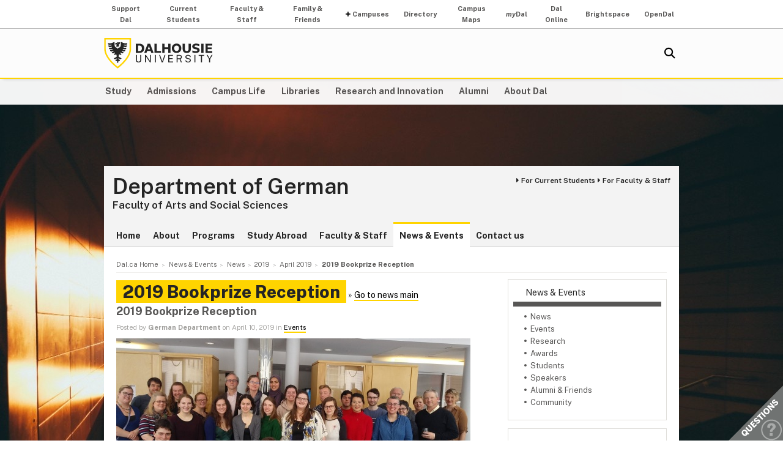

--- FILE ---
content_type: text/html; charset=UTF-8
request_url: https://www.dal.ca/faculty/arts/german/news-events/news/2019/04/10/2019_bookprize_reception.html
body_size: 6031
content:
<!DOCTYPE html>
<html lang="en" >
<head>
    <meta http-equiv="Content-Type" content="text/html; charset=utf-8" />
    <meta name="keywords" content="" />
    <meta name="description" content=""/>
    <meta name="coveoDate" content="2020-03-05T16:21:12Z" /><link rel="icon" sizes="192x192" href="https://cdn.dal.ca/etc/designs/dalhousie/clientlibs/global/default/images/favicon/icon-192x192.png.lt_52d8b16a1d0bc6e6e2f65bda92d6c7fa.res/icon-192x192.png">
<link rel="apple-touch-icon" sizes="180x180" href="https://cdn.dal.ca/etc/designs/dalhousie/clientlibs/global/default/images/favicon/apple-touch-icon-180x180.png.lt_0769fa00e34e46c4d1386dc7853ec114.res/apple-touch-icon-180x180.png">
<link rel="apple-touch-icon" sizes="167x167" href="https://cdn.dal.ca/etc/designs/dalhousie/clientlibs/global/default/images/favicon/apple-touch-icon-167x167.png.lt_96c78712ff221466887c36a6900b4720.res/apple-touch-icon-167x167.png">
<link rel="apple-touch-icon" sizes="152x152" href="https://cdn.dal.ca/etc/designs/dalhousie/clientlibs/global/default/images/favicon/apple-touch-icon-152x152.png.lt_e2fc5ffdbb67d4dafbf41c0162fb0f33.res/apple-touch-icon-152x152.png">
<link rel="apple-touch-icon" sizes="120x120" href="https://cdn.dal.ca/etc/designs/dalhousie/clientlibs/global/default/images/favicon/apple-touch-icon-120x120.png.lt_a2a46a9537b9255c5c750a3ad0350c09.res/apple-touch-icon-120x120.png">
<meta name="msapplication-square310x310logo" content="/etc/designs/dalhousie/clientlibs/global/default/images/favicon/icon-310x310.png">
<meta name="msapplication-wide310x150logo" content="/etc/designs/dalhousie/clientlibs/global/default/images/favicon/icon-310x150.png">
<meta name="msapplication-square150x150logo" content="/etc/designs/dalhousie/clientlibs/global/default/images/favicon/icon-150x150.png">
<meta name="msapplication-square70x70logo" content="/etc/designs/dalhousie/clientlibs/global/default/images/favicon/icon-70x70.png">
<meta property="og:title" content="2019 Bookprize Reception" />
<meta property="og:type" content="school" />
<meta property="og:url" content="https://www.dal.ca/faculty/arts/german/news-events/news/2019/04/10/2019_bookprize_reception.html" />
<meta property="og:image" content="https://cdn.dal.ca/_jcr_content/og_image.adaptive.full.high.jpg/1655131802257.jpg" />
<meta property="og:image:alt" content="Dal horizontal logo" />
<meta property="og:site_name" content="Dalhousie University" />
<meta property="og:description" content="" />
<meta name="twitter:card" content="summary" />
<meta name="twitter:description" content="" />
<meta name="twitter:site" content="@dalhousieu" />
<meta name="twitter:creator" content="@dalhousieu" />
<title>2019 Bookprize Reception - Department of German - Dalhousie University</title>
    
    <link rel="stylesheet" href="https://cdn.dal.ca/etc.clientlibs/clientlibs/granite/jquery-ui.lt_39f0d37a60fbd501f32c59f84fd34f75.min.css" type="text/css">
<link rel="stylesheet" href="https://cdn.dal.ca/etc/designs/dalhousie/clientlibs/global/jquery-ui.lt_d15c3c2fe8bb0b57e2fd329b0ba8ab7c.min.css" type="text/css">
<link rel="stylesheet" href="https://cdn.dal.ca/etc/designs/dalhousie/clientlibs/global/selectNav.lt_5135b360db8e63ccf56b2a5b98325d90.min.css" type="text/css">
<link rel="stylesheet" href="https://cdn.dal.ca/etc.clientlibs/dalhousie/clientlibs/clientlib-site.lt_68910fe1d4dca7bbbf0fe76938f1d1ae.min.css" type="text/css">
<link rel="stylesheet" href="https://cdn.dal.ca/etc/designs/dalhousie/clientlibs/global/default.lt_6faca3b689a3a4d90a2efee217b69b91.min.css" type="text/css">
<link rel="stylesheet" href="https://cdn.dal.ca/etc/designs/dalhousie/clientlibs/global/themes/default-theme.lt_d2a466252c6d5b7b09cad65e9e909f9f.min.css" type="text/css">
<link rel="stylesheet" href="https://cdn.dal.ca/etc/designs/dalhousie/clientlibs/global/themes/programs-theme.lt_983eb1cebc5d144bc3cc7455cefba751.min.css" type="text/css">
<link rel="stylesheet" href="https://cdn.dal.ca/etc/designs/dalhousie/clientlibs/global/themes/faculty.lt_d41d8cd98f00b204e9800998ecf8427e.min.css" type="text/css">
<script src="https://cdn.dal.ca/etc.clientlibs/clientlibs/granite/jquery.lt_1fc733054ddb2e2fcd4a0f763671047b.min.js"></script>
<script src="https://cdn.dal.ca/etc.clientlibs/clientlibs/granite/jquery-ui.lt_99d8b552b0168e049b4d8a2d5568e57e.min.js"></script>
<script src="https://cdn.dal.ca/etc/designs/dalhousie/clientlibs/global/jquery.uniform.lt_7dc7bb06854120382202ad7d19325443.min.js"></script>
<script src="https://cdn.dal.ca/etc/designs/dalhousie/clientlibs/global/selectNav.lt_84c84a606a4e81f8b597406bf7043c5d.min.js"></script>
<script src="https://cdn.dal.ca/etc.clientlibs/dalhousie/clientlibs/clientlib-site.lt_73f8cf55063677ad1c4b77e9c6189710.min.js"></script>
<script src="https://cdn.dal.ca/etc/designs/dalhousie/clientlibs/global/default.lt_33c8bc4d947f6853ba88f2f8f9a7f498.min.js"></script>
<meta name="viewport" content="width=device-width, initial-scale=1.0"/><link rel="preconnect" href="https://fonts.gstatic.com" crossorigin>
<link rel="preload" as="style" href="https://fonts.googleapis.com/css2?family=Public+Sans:ital,wght@0,100;0,200;0,300;0,400;0,500;0,600;0,700;0,800;0,900;1,100;1,200;1,300;1,400;1,500;1,600;1,700;1,800;1,900&display=swap">
<link rel="stylesheet" href="https://fonts.googleapis.com/css2?family=Public+Sans:ital,wght@0,100;0,200;0,300;0,400;0,500;0,600;0,700;0,800;0,900;1,100;1,200;1,300;1,400;1,500;1,600;1,700;1,800;1,900&display=swap">
<link rel="preload" as="style" href="https://cdnjs.cloudflare.com/ajax/libs/font-awesome/5.15.4/css/all.min.css">
<link rel="stylesheet" href="https://cdnjs.cloudflare.com/ajax/libs/font-awesome/5.15.4/css/all.min.css">
<!--  Analytics -->
<script type="text/javascript">
    dataLayer = [{
        'Full Page Path': window.location.host + window.location.pathname,
        'Site' : 'www.dal.ca/faculty/arts/german.html'
    }];

    (function(w,d,s,l,i){
        w[l]=w[l]||[];w[l].push({
            'gtm.start': new Date().getTime(),event:'gtm.js'
        });
        var f=d.getElementsByTagName(s)[0],
            j=d.createElement(s),
            dl=l!='dataLayer'?'&l='+l:'';

        j.async=true;j.src='https://www.googletagmanager.com/gtm.js?id='+i+dl;f.parentNode.insertBefore(j,f);
    })(window,document,'script','dataLayer','GTM-MXNRGKP');

    
            dataLayer.push({
                'event': 'AdditionalTracker',
                'trackerID': 'UA\u002D3731272\u002D1'
            });
        </script>

</head><body><div class="tool-navigation-menu iparsys parsys"><div class="section"><div class="new"></div>
</div><div class="iparys_inherited"><div class="tool-navigation-menu iparsys parsys"><div class="aaPlainText parbase section"><div id="AppArmorAlertID_15"></div><script type="text/javascript" src="https://dal.apparmor.com/Notifications/Feeds/Javascript/?AlertID=15" async></script></div>
<div class="toolsNavigationHeader section"><link rel="stylesheet" href="https://cdn.dal.ca/etc.clientlibs/dalhousie/dal/components/content/toolsNavigationHeader/toolsNavigationHeader.lt_eef32f46f7e250ab2d22a8001ce2384e.min.css" type="text/css" property="stylesheet">
<script src="https://cdn.dal.ca/etc.clientlibs/dalhousie/dal/components/content/toolsNavigationHeader/toolsNavigationHeader.lt_1c0a22b9445571ff7dc9f81e09c8d86f.min.js"></script>
<div class="blk-menu">
            <div class="ctn-boundary">
                <ul class="navbar navbar-desktop">
                    <li class="">
                            <a href="https://alumniapps2.dal.ca/giving/index">Support Dal</a>
                            </li>
                    <li class="">
                            <a href="https://www.dal.ca/information-current-students.html">Current Students</a>
                            </li>
                    <li class="">
                            <a href="https://www.dal.ca/information-faculty-staff.html">Faculty & Staff</a>
                            </li>
                    <li class="">
                            <a href="https://www.dal.ca/parents-and-families.html">Family & Friends</a>
                            </li>
                    <li class="navbar_submenu">
                            <a href="#">Campuses</a>
                            <ul>
                                    <li><a href="https://www.dal.ca/about/campus-locations/truro-bible-hill.html">Agricultural Campus (Truro)</a></li>
                                    <li><a href="https://www.dal.ca/about/campus-locations/halifax.html">Halifax Campuses</a></li>
                                    </ul>
                            </li>
                    <li class="">
                            <a href="https://directory.dal.ca/">Directory</a>
                            </li>
                    <li class="">
                            <a href="https://campusmap.dal.ca/">Campus Maps</a>
                            </li>
                    <li class="">
                            <a href="https://my.dal.ca"><i>my</i>Dal</a>
                            </li>
                    <li class="">
                            <a href="https://dalonline.dal.ca">Dal Online</a>
                            </li>
                    <li class="">
                            <a href="https://www.dal.ca/brightspace">Brightspace</a>
                            </li>
                    <li class="">
                            <a href="https://registeratcontinuingeducation.dal.ca/">OpenDal</a>
                            </li>
                    </ul>
            </div>
        </div>

        <div class="blk-menu mobile">
            <div class="ctn-boundary">
                <ul class="navbar navbar-mobile">
                    <li><a href="https://my.dal.ca"><i>my</i>Dal</a></li>
                    <li><a href="https://directory.dal.ca/">Directory</a></li>
                    <li><a href="https://campusmap.dal.ca/">Maps</a></li>
                    <ul class="navbar-mobile-dropdown">
                        <li><a href="https://registeratcontinuingeducation.dal.ca/">OpenDal</a></li>
                        <li><a href="https://www.dal.ca/brightspace">Brightspace</a></li>
                        <li><a href="https://dalonline.dal.ca">Dal Online</a></li>
                        <li><a href="https://www.dal.ca/information-current-students.html">Students</a></li>
                        <li><a href="https://www.dal.ca/information-faculty-staff.html">Faculty & Staff</a></li>
                        <li><a href="https://www.dal.ca/parents-and-families.html">Family & Friends</a></li>
                        <li><a href="https://alumniapps2.dal.ca/giving/index">Support Dal</a></li>
                        </ul>
                </ul>
                <div class="selector">
                    <span>&nbsp;</span>
                    <select class="mobile-more nofancy">
                        <option value="#" class="empty_menu_item">&nbsp;</option>
                        <option value="https://registeratcontinuingeducation.dal.ca/">OpenDal</option>
                        <option value="https://www.dal.ca/brightspace">Brightspace</option>
                        <option value="https://dalonline.dal.ca">Dal Online</option>
                        <option value="https://www.dal.ca/information-current-students.html">Students</option>
                        <option value="https://www.dal.ca/information-faculty-staff.html">Faculty & Staff</option>
                        <option value="https://www.dal.ca/parents-and-families.html">Family & Friends</option>
                        <option value="https://alumniapps2.dal.ca/giving/index">Support Dal</option>
                        </select>
                </div>

            </div>
        </div>

        <div class="clearfloat"></div>
    </div>
</div>
</div></div>
<div class="header">
    <div class="ctn-boundary">
        <div class="mainLogo"><h2>
  <a href="https://www.dal.ca/" title="Back to Dalhousie University Home Page">Dalhousie University</a>
</h2>
</div>
<div class="siteSearch search"><div class="cmp-search" id="site_search" data-display-name="Dal.ca" data-gcse-code="62f8c37085b9245b8">
</div>
</div>
<div class="mobileMainNav">
    <div class="selector">
        <span>&nbsp;</span>
        <select class="mobile_dal_menu nofancy" id="mobile_dal_menu">
            <option value="#" class="empty_menu_item">&nbsp;</option>
            <option value="https://www.dal.ca/study.html" >Study</option>
            <option value="https://www.dal.ca/admissions.html" >Admissions</option>
            <option value="https://www.dal.ca/campus_life.html" >Campus Life</option>
            <option value="https://www.dal.ca/libraries.html" >Libraries</option>
            <option value="https://www.dal.ca/research-and-innovation.html" >Research and Innovation</option>
            <option value="https://www.dal.ca/alumni.html" >Alumni</option>
            <option value="https://www.dal.ca/about.html" >About Dal</option>
            </select>
    </div>
</div></div> <!-- end-of ctn-boundary -->
</div><!-- Header -->

<div class="mainnav">
    <div class="mn-wrapper">
        <nav class="ctn-boundary" aria-label="Main Navigation">
            <a href="https://www.dal.ca/study.html">Study</a>
            <a href="https://www.dal.ca/admissions.html">Admissions</a>
            <a href="https://www.dal.ca/campus_life.html">Campus Life</a>
            <a href="https://www.dal.ca/libraries.html">Libraries</a>
            <a href="https://www.dal.ca/research-and-innovation.html">Research and Innovation</a>
            <a href="https://www.dal.ca/alumni.html">Alumni</a>
            <a href="https://www.dal.ca/about.html">About Dal</a>
            </nav>
    </div>
</div><!-- Main Navigation -->
<div id="wrapper">
    <div class="banner">
    <div class="background-adaptive-image backgroundAdaptiveImage"><link rel="stylesheet" href="https://cdn.dal.ca/etc.clientlibs/dalhousie/dal/components/content/backgroundAdaptiveImage/clientlibs.lt_46bd1424ade08286c64f45ae06759fc3.min.css" type="text/css" property="stylesheet">
<script src="https://cdn.dal.ca/etc/designs/dalhousie/clientlibs/global/adaptiveImages.lt_255c26b17911c49aa9cebe541dfa21b7.min.js"></script>
<picture title='' class="" >
                <!--[if IE 9]><video style="display: none;"><![endif]-->
                <!--[if lte IE 8]><source srcset="https://cdn.dal.ca/faculty/arts/german/_jcr_content/bgBanner.adaptive.full.high.jpg/1564666063013.jpg" media="(min-width : 0px)" /><![endif]-->
                <source srcset="https://cdn.dal.ca/faculty/arts/german/_jcr_content/bgBanner.adaptive.full.high.jpg/1564666063013.jpg" media="(min-width : 641px)" /><!--[if IE 9]></video><![endif]-->
                <img srcset='https://cdn.dal.ca/faculty/arts/german/_jcr_content/bgBanner.adaptive.full.high.jpg/1564666063013.jpg' alt='' title='' class=""/>
            </picture>

            </div>
</div><!-- Banner -->
<div class="content" id="skipContent">
    <div class="ctn-boundary">
        <div class="ctn-wrapper">
            <div class="subsite-header">
                <div class="subsiteHeader"><div class="subsiteHeader-content">
    <h2 class="subsiteHeader-title">
        <a href="https://www.dal.ca/faculty/arts/german.html" title="Back to Department of German">Department of German</a>
    </h2>

    <span class="subsiteHeader-parentLink">
            <a href="https://www.dal.ca/faculty/arts.html">Faculty of Arts and Social Sciences</a>
        </span>
    <div class="subsiteHeader-links" id="facultyForBox">
            <ul>
                <li><a href="https://www.dal.ca/faculty/arts/current-students.html" class="">For Current Students</a></li>
                <li><a href="https://www.dal.ca/faculty/arts/faculty-and-staff.html" class="">For Faculty &amp; Staff</a></li>
                </ul>
        </div>
    </div>
</div>
<div class="subsite-mainnav">
                    <ul>
    <li class="">
            <a href="https://www.dal.ca/faculty/arts/german.html">Home</a>
        </li>
    <li class="">
            <a href="https://www.dal.ca/faculty/arts/german/about.html">About</a>
        </li>
    <li class="">
            <a href="https://www.dal.ca/faculty/arts/german/programs.html">Programs</a>
        </li>
    <li class="">
            <a href="https://www.dal.ca/faculty/arts/german/study-abroad.html">Study Abroad</a>
        </li>
    <li class="">
            <a href="https://www.dal.ca/faculty/arts/german/faculty-staff.html">Faculty &amp; Staff</a>
        </li>
    <li class="active ">
            <a href="https://www.dal.ca/faculty/arts/german/news-events.html">News &amp; Events</a>
        </li>
    <li class="">
            <a href="https://www.dal.ca/faculty/arts/german/contact-us.html">Contact us</a>
        </li>
    </ul>

</div>
            </div>

            <div class="subsite-content">
               <div class="breadcrumb"><nav aria-label="Breadcrumb">
        <ol itemscope itemtype="http://schema.org/BreadcrumbList">
            <li class="breadcrumb_pre_nav" itemprop="itemListElement" itemscope itemtype="http://schema.org/ListItem">
                            <a href="https://www.dal.ca/" itemprop="item"><span itemprop="name">Dal.ca Home</span></a>
                            <meta itemprop="position" content="1">
                        </li>
                    <li class="breadcrumb_nav_home_mobile" >
                            <a href="https://www.dal.ca/faculty/arts/german.html">Home</a>
                        </li>
                        <li class="breacrumb_nav_home_hidden" itemprop="itemListElement" itemscope itemtype="http://schema.org/ListItem">
                            <a href="https://www.dal.ca/faculty/arts/german.html" itemprop="item"><span itemprop="name">Department of German</span></a>
                            <meta itemprop="position" content="2">
                        </li>
                    <li itemprop="itemListElement" itemscope itemtype="http://schema.org/ListItem">
                            <a href="https://www.dal.ca/faculty/arts/german/news-events.html" itemprop="item"><span itemprop="name">News &amp; Events</span></a>
                            <meta itemprop="position" content="3">
                        </li>
                    <li itemprop="itemListElement" itemscope itemtype="http://schema.org/ListItem">
                            <a href="https://www.dal.ca/faculty/arts/german/news-events/news.html" itemprop="item"><span itemprop="name">News</span></a>
                            <meta itemprop="position" content="4">
                        </li>
                    <li itemprop="itemListElement" itemscope itemtype="http://schema.org/ListItem">
                            <a href="https://www.dal.ca/faculty/arts/german/news-events/news/2019.html" itemprop="item"><span itemprop="name">2019</span></a>
                            <meta itemprop="position" content="5">
                        </li>
                    <li itemprop="itemListElement" itemscope itemtype="http://schema.org/ListItem">
                            <a href="https://www.dal.ca/faculty/arts/german/news-events/news/2019/04.html" itemprop="item"><span itemprop="name">April 2019</span></a>
                            <meta itemprop="position" content="6">
                        </li>
                    <li class="breadcrumb_current_page" aria-current="page" itemprop="itemListElement" itemscope itemtype="http://schema.org/ListItem">
                <span itemprop="name">2019 Bookprize Reception</span>
                <meta itemprop="position" content="7">
            </li>
        </ol>
    </nav>
</div><div class="rightBar containerRightBar"><div class="sidebar">
    <div class="rightPar parsys"><div class="newsMenu section"><link rel="stylesheet" href="https://cdn.dal.ca/etc.clientlibs/dalhousie/nlc/components/content/navigationRight/clientlibs.lt_2631335bf8506868e53263d05e4bcb8d.min.css" type="text/css" property="stylesheet">
<script src="https://cdn.dal.ca/etc.clientlibs/dalhousie/nlc/components/content/navigationRight/clientlibs.lt_c12117bd6c019d3b00625d1b221d8f0d.min.js"></script>
<div class="sidenav">
	    <ul id="side-navigation-menu" class="block-nav"> 
	        <li><a href="/faculty/arts/german/news-events.html">News &amp; Events</a></li>
	        <li class="open">
				<a href="/faculty/arts/german/news-events/news.html"> </a>
	            <ul>
	                <li><a href="https://www.dal.ca/faculty/arts/german/news-events/news.category.html/category/academic_news%3ANews.html">News</a></li>
	                <li><a href="https://www.dal.ca/faculty/arts/german/news-events/news.category.html/category/academic_news%3AEvents.html">Events</a></li>
	                <li><a href="https://www.dal.ca/faculty/arts/german/news-events/news.category.html/category/academic_news%3AResearch.html">Research</a></li>
	                <li><a href="https://www.dal.ca/faculty/arts/german/news-events/news.category.html/category/academic_news%3AAwards.html">Awards</a></li>
	                <li><a href="https://www.dal.ca/faculty/arts/german/news-events/news.category.html/category/academic_news%3AStudents.html">Students</a></li>
	                <li><a href="https://www.dal.ca/faculty/arts/german/news-events/news.category.html/category/academic_news%3ASpeakers.html">Speakers</a></li>
	                <li><a href="https://www.dal.ca/faculty/arts/german/news-events/news.category.html/category/academic_news%3AAlumni+and+Friends.html">Alumni &amp; Friends</a></li>
	                <li><a href="https://www.dal.ca/faculty/arts/german/news-events/news.category.html/category/academic_news%3Acommunity.html">Community</a></li>
	                </ul>
			</li>
	        </ul>
	</div>
</div>
<div class="newsArchiveList section"><div class="sb-box">
    <h3>News Archive</h3>
    <div class="sb-highlight-box">
        <ul>
            <li><a href="/faculty/arts/german/news-events/news/2025/11.html">November 2025</a></li>
            <li><a href="/faculty/arts/german/news-events/news/2025/09.html">September 2025</a></li>
            <li><a href="/faculty/arts/german/news-events/news/2025/08.html">August 2025</a></li>
            <li><a href="/faculty/arts/german/news-events/news/2025/07.html">July 2025</a></li>
            <li><a href="/faculty/arts/german/news-events/news/2025/05.html">May 2025</a></li>
            <li><a href="/faculty/arts/german/news-events/news/2025/04.html">April 2025</a></li>
            <li><a href="/faculty/arts/german/news-events/news/2025/02.html">February 2025</a></li>
            </ul>
    </div>
    <div style="font-size: .9em; text-align: right; padding-top: 8px;">
            &raquo; <a href="/faculty/arts/german/news-events/news/2025.html">More Archives</a>
        </div>
    </div></div>
</div>
</div></div>
<div class="maincontent">
    <div class="contentPar parsys"><div class="newsArticle section"><h1 class="pageTitle">2019 Bookprize Reception</h1>
&raquo;
<a href="/faculty/arts/german/news-events/news.html">Go to news main</a>

<link rel="stylesheet" href="https://cdn.dal.ca/etc/designs/dalhousie/clientlibs/content/news.lt_a6f004aaea931f10ef6a3593d9c564b5.min.css" type="text/css" property="stylesheet">
<h2>2019 Bookprize Reception</h2>
<div class="by">
    Posted by <strong>German Department</strong> on
    April 10, 2019
        in
        <a href="https://www.dal.ca/faculty/arts/german/news-events/news.category.html/category/academic_news%3AEvents.html">Events</a></div>

<picture title='Celebrating our star students&#039; achievements' class="news-image" >
                <!--[if IE 9]><video style="display: none;"><![endif]-->
                <!--[if lte IE 8]><source srcset="https://cdn.dal.ca/faculty/arts/german/news-events/news/2019/04/10/2019_bookprize_reception/_jcr_content/contentPar/newsArticle/image.adaptive.579.high.jpg/1583425272058.jpg" media="(min-width : 0px)" /><![endif]-->
                <source srcset="https://cdn.dal.ca/faculty/arts/german/news-events/news/2019/04/10/2019_bookprize_reception/_jcr_content/contentPar/newsArticle/image.adaptive.320.high.jpg/1583425272058.jpg" media="(max-width: 340px)" /><source srcset="https://cdn.dal.ca/faculty/arts/german/news-events/news/2019/04/10/2019_bookprize_reception/_jcr_content/contentPar/newsArticle/image.adaptive.480.high.jpg/1583425272058.jpg" media="(min-width : 341px) and (max-width: 499px)" /><source srcset="https://cdn.dal.ca/faculty/arts/german/news-events/news/2019/04/10/2019_bookprize_reception/_jcr_content/contentPar/newsArticle/image.adaptive.579.high.jpg/1583425272058.jpg" media="(min-width : 500px) and (max-width: 640px)" /><source srcset="https://cdn.dal.ca/faculty/arts/german/news-events/news/2019/04/10/2019_bookprize_reception/_jcr_content/contentPar/newsArticle/image.adaptive.320.high.jpg/1583425272058.jpg" media="(min-width : 641px) and (max-width: 659px)" /><source srcset="https://cdn.dal.ca/faculty/arts/german/news-events/news/2019/04/10/2019_bookprize_reception/_jcr_content/contentPar/newsArticle/image.adaptive.480.high.jpg/1583425272058.jpg" media="(min-width : 660px) and (max-width: 819px)" /><source srcset="https://cdn.dal.ca/faculty/arts/german/news-events/news/2019/04/10/2019_bookprize_reception/_jcr_content/contentPar/newsArticle/image.adaptive.579.high.jpg/1583425272058.jpg" media="(min-width : 820px)" /><!--[if IE 9]></video><![endif]-->
                <img srcset='https://cdn.dal.ca/faculty/arts/german/news-events/news/2019/04/10/2019_bookprize_reception/_jcr_content/contentPar/newsArticle/image.adaptive.579.high.jpg/1583425272058.jpg' alt='Celebrating our star students&#039; achievements' title='Celebrating our star students&#039; achievements' class="news-image"/>
            </picture>

            <div class="image-caption">Celebrating our star students&#039; achievements</div>
</div>
<div class="text parbase section"><link rel="stylesheet" href="https://cdn.dal.ca/etc.clientlibs/wcm/foundation/clientlibs/accessibility.lt_7f64d7918e126c44b6d7cafa10b85ef1.min.css" type="text/css" property="stylesheet">
<p>On Wednesday, April 10th, alumni, faculty, staff, and friends of the German Studies Department gathered at the Fireside Lounge for their annual Book Prize Reception!<br />
<br />
This year's Marjorie Mader Memorial Awards were presented to<b> Victoria Michels </b>and<b> Ripple Poplar.</b><br />
<br />
The Swiss Embassy Book Prize Award was presented to<b> Greg Finbow.<br />
</b><br />
The German Embassy Book Prize Award was presented to<b> Luke Norton.</b></p>
<p>The Austrian Embassy Book Prize Award was presented to <b>Thomas Carberry.</b><br />
<br />
Our first-year class book prize winners were:<br />
<br />
<b>Katie Lawrence<br />
Chris Oliver<br />
Alaa Darwidh<br />
Nicole Regalado<br />
Shay Heans<br />
Berna Macin<br />
Jennifer Johnson<br />
Olivier Blais</b></p>
<p>Our second-year class book prize winners were:</p>
<p><b>Kyle Jordan<br />
Nik Isaac-Pictou<br />
Poppy Jackson</b><br />
<br />
Congratulations to all of our award recipients!</p>
</div>
<div class="newsTopNewsItems section"><div class="h4-placeholder">
            <h4>Recent News</h4>
            <ul>
                        <li><a href="https://www.dal.ca/faculty/arts/german/news-events/news/2025/11/24/dezemberfest__presented_by_the_dal_kings_german_society.html">DEZEMBERFEST‑ Presented by THE DAL/KINGS GERMAN SOCIETY</a>
                        <li><a href="https://www.dal.ca/faculty/arts/german/news-events/news/2025/09/28/the_daad___german_academic_exchange_service.html">The DAAD – German Academic Exchange Service</a>
                        <li><a href="https://www.dal.ca/faculty/arts/german/news-events/news/2025/08/14/germ_2011_german_folk___fairy_tales_new_cross_listed_with_gender___women_s_studies_gwst_2211.html">GERM 2011 German Folk & Fairy Tales NEW cross‑listed with Gender & Women’s Studies GWST 2211</a>
                        <li><a href="https://www.dal.ca/faculty/arts/german/news-events/news/2025/07/24/meet_the_2025_2026_daad_young_ambassador_.html">Meet the 2025‑2026 DAAD Young Ambassador!</a>
                        <li><a href="https://www.dal.ca/faculty/arts/german/news-events/news/2025/07/01/teach_english_in_germany_.html">Teach English in Germany!</a>
                        <li><a href="https://www.dal.ca/faculty/arts/german/news-events/news/2025/04/04/feier_zum_semesterende.html">Feier zum Semesterende</a>
                        <li><a href="https://www.dal.ca/faculty/arts/german/news-events/news/2025/02/14/registration_for_grimm_lecture_now_open.html">Registration for Grimm Lecture now open</a>
                        <li><a href="https://www.dal.ca/faculty/arts/german/news-events/news/2024/11/19/german_study_abroad_info_session.html">German Study‑Abroad Info‑Session</a>
                        </ul>
                <a href="https://www.dal.ca/faculty/arts/german/news-events/news.html">View past news items</a>
	        </div>
    </div>
</div>
</div><!-- Main Content --></div><!-- Subsite Content -->
        </div><!-- Wrapper -->
    </div><!-- Boundary -->
</div><!-- Content --> </div> <!-- end-of wrapper -->
<div class="footerComp footer"><link rel="stylesheet" href="https://cdn.dal.ca/etc.clientlibs/dalhousie/nlc/components/content/containerTwoColumn/containerTwoColumn.lt_9fd0a600fa39094b6454080eef4e9114.min.css" type="text/css" property="stylesheet">
<link rel="stylesheet" href="https://cdn.dal.ca/etc.clientlibs/dalhousie/foundation/components/content/footer/footerClientLib.lt_478d088086840a1bc1d76de662a1ef10.min.css" type="text/css" property="stylesheet">
<div id="main_footer">
    <div class="ctn-boundary">
    	<div class="cols2">
            <div class="col-first">
                <div class="col-content">
                    <p>&nbsp;</p>
<p>&nbsp;</p>
<p><b>Dalhousie University Faculty of Arts and Social Sciences </b><br>
Marion McCain Arts and Social Sciences Building<br>
Halifax, Nova Scotia, Canada&nbsp; B3H 4R2<br>
1.902.494.1440</p>
<p>&nbsp;</p>
<p>&nbsp;</p>
</div>
            </div>
            <div class="col-last">
                <div class="col-content">
                    <p>&nbsp;</p>
<ul>
<li><a href="/faculty/arts/about/contact.html">Contact FASS</a></li>
<li><a href="/faculty/arts/current-students.html">For Current Students</a></li>
<li><a href="/faculty/arts/faculty-and-staff.html">For Faculty &amp; Staff</a></li>
</ul>
<ul>
<li><a href="http://directory.dal.ca">Campus Directory</a></li>
<li><a href="https://www.dal.ca/campus_life/career-and-leadership.html">Student Career Services</a></li>
<li><a href="https://www.dal.ca/dept/hr/careers_dalhousie.html">Employment with Dalhousie</a></li>
</ul>
<ul>
<li><a href="/privacy_statement.html">Privacy Statement</a></li>
<li><a href="/terms_of_use.html">Terms of Use</a></li>
<li><a href="http://media.dal.ca">Media Centre</a></li>
</ul>
</div>
            </div>
        </div>
    </div>
</div>

<div id="responsive_footer">
    <div class="ctn-boundary">
        <ul>
<li><a href="/faculty/arts/about/contact.html">Contact FASS</a></li>
<li><a href="/faculty/arts/current-students.html">For Current Students</a></li>
<li><a href="/faculty/arts/faculty-and-staff.html">For Faculty &amp; Staff</a></li>
</ul>
<p><b>Dalhousie University Faculty of Arts and Social Sciences </b><br>
Marion McCain Arts and Social Sciences Building<br>
Halifax, Nova Scotia, Canada&nbsp; B3H 4R2<br>
1.902.494.1440</p>
</div>
</div>

<!-- Footer -->

<link rel="stylesheet" href="https://cdn.dal.ca/etc/designs/dalhousie/clientlibs/global/feedback.lt_0da98b229a26e86d440689f37bf4b53d.min.css" type="text/css" property="stylesheet">
<div class="feedback_container">
    <div id="kampyle_button">
        <div id="kampyle_container">
            <a href="//www.dal.ca/contact_us.html" id="kampylink" title="Contact us">
                <span id="kampyle_span">
                    &nbsp;
                </span>
            </a>
        </div>
    </div>
    <div id="kampyle_button_responsive">
        <a href="//www.dal.ca/contact_us.html" id="kampylelink_responsive" title="Contact us"></a>
    </div>
</div>
</div>
<noscript>
    <div style="display: inline;">
        <img height="1" width="1" style="border-style: none;" alt="" src="//googleads.g.doubleclick.net/pagead/viewthroughconversion/1027188514/?value=0&amp;label=Ceo_CMqN_wUQos7m6QM&amp;guid=ON&amp;script=0"/>
    </div>
</noscript>
</body>
</html>

--- FILE ---
content_type: image/svg+xml
request_url: https://cdn.dal.ca/etc/designs/dalhousie/clientlibs/global/default/images/logos/dalhousie-logo-black.svg.lt_7912ef542481ca4041b7b4baf64d9179.res/dalhousie-logo-black.svg
body_size: 2414
content:
<?xml version="1.0" encoding="utf-8"?>
<svg version="1.1" id="Layer_1" xmlns="http://www.w3.org/2000/svg" xmlns:xlink="http://www.w3.org/1999/xlink" x="0px" y="0px" viewBox="0 0 500 140" style="enable-background:new 0 0 500 140;" xml:space="preserve">
<g>
<path style="fill:#242424;" d="M145.7,28.5l-1-2.1h17.2c13.2,0,22.2,7.1,22.2,20.9c0,13.7-9,21-22.2,21h-16.2V28.5z M156.1,34.9v25h5.9c7.1,0,11.6-4.1,11.6-12.6s-4.5-12.4-11.6-12.4H156.1z"/>
<path style="fill:#242424;" d="M213.3,59.8h-15.8l-2.9,8.6h-10.6l15.3-40.4l-0.7-1.5h12.6L227,68.3h-10.7L213.3,59.8z M210.6,51.8l-5.1-14.9l-5.2,14.9H210.6z"/>
<path style="fill:#242424;" d="M231.2,28.5l-1-2.1h11.4v33.4h19.6v8.4h-30V28.5z"/>
<path style="fill:#242424;" d="M266.6,28.5l-1-2.1H277V43h17V28.5l-1-2.1h11.4v41.9H294V51.4h-17v16.9h-10.3V28.5z"/>
<path style="fill:#242424;" d="M332.2,25.8c11.9,0,21.7,8.3,21.7,21.5c0,13.2-9.8,21.6-21.7,21.6c-11.8,0-21.7-8.4-21.7-21.6C310.5,34.1,320.3,25.8,332.2,25.8z M332.2,60.1c6.8,0,11.1-5.5,11.1-12.7c0-7.3-4.3-12.7-11.1-12.7S321,40.1,321,47.3C321,54.6,325.4,60.1,332.2,60.1z"/>
<path style="fill:#242424;" d="M387.2,28.5l-1.1-2.1h11.4V51c0,11.5-7.3,18-18.8,18S360,62.5,360,51V28.5l-1.1-2.1h11.4v24.8c0,5.5,3.1,8.9,8.4,8.9s8.5-3.4,8.5-8.9V28.5z"/>
<path style="fill:#242424;" d="M404.5,57.4c5.3,2.1,11.1,3.2,15.4,3.2c4.4,0,7.2-1.5,7.2-4.2c0-2.8-3.2-4-8.4-4.9c-8.3-1.3-14.8-4.7-14.8-12.6c0-8.5,7.9-13,17.7-13c5.1,0,9.7,0.8,14.5,2.4v9c-5.2-1.9-10.2-3-14.4-3c-4.3,0-7.3,1.5-7.3,4.2c0,2.8,3.2,3.9,8.5,4.7c8.3,1.3,14.7,4.8,14.7,12.7c0,8.5-7.4,13-17.4,13c-5.5,0-10.9-1-15.7-2.6V57.4z"/>
<path style="fill:#242424;" d="M445.1,28.6l-1.1-2.1h11.4v41.9h-10.3V28.6z"/>
<path style="fill:#242424;" d="M464.4,28.6l-1.1-2.1h32.4v8.4h-21v8.4h17.9v8h-17.9v8.6h21v8.4h-31.3V28.6z"/>
<path style="fill:#242424;" d="M170.5,100c0,2.6-0.4,4.8-1.3,6.6c-0.9,1.8-2.2,3.2-4,4.1c-1.8,0.9-4.2,1.4-7.1,1.4c-2.9,0-5.3-0.5-7.1-1.4c-1.8-1-3.1-2.4-4-4.3c-0.8-1.9-1.2-4.2-1.2-6.9V77.9h4.5v22.3c0,2.7,0.7,4.8,2,6.1c1.4,1.4,3.3,2,5.8,2c1.7,0,3.1-0.3,4.3-0.9c1.2-0.6,2.1-1.5,2.7-2.7c0.6-1.2,0.9-2.7,0.9-4.6V77.9h4.3V100z"/>
<path style="fill:#242424;" d="M209.8,77.9h4.3v33.8h-3.9L192.1,85v26.6h-4.3V77.9h4.1l17.8,26.3V77.9z"/>
<path style="fill:#242424;" d="M233.2,77.9h4.3v33.8h-4.3V77.9z"/>
<path style="fill:#242424;" d="M281.3,77.9l-12,33.8h-5.2l-11.8-33.8h4.3l10.1,28.9L277,77.9H281.3z"/>
<path style="fill:#242424;" d="M294.2,111.7V77.9h21.3l0,3.8h-16.9v11h15.3v3.8h-15.3v11.3l17.4,0v3.9H294.2z"/>
<path style="fill:#242424;" d="M356.6,111.7H352l-6.2-14.6h-9.1v14.6h-4.3V77.9h13.1c2.4,0,4.5,0.4,6.1,1.1c1.6,0.7,2.9,1.8,3.7,3.2c0.8,1.4,1.2,3,1.2,4.9c0,1.8-0.3,3.4-1,4.6c-0.6,1.2-1.5,2.2-2.5,2.9c-1,0.7-2,1.3-3.1,1.7L356.6,111.7z M344.1,93.5c2.5,0,4.5-0.5,5.9-1.6c1.4-1,2.1-2.6,2.1-4.6c0-2-0.6-3.5-1.9-4.5c-1.2-1-2.9-1.5-5.1-1.5h-8.4v12.1H344.1z"/>
<path style="fill:#242424;" d="M384.7,112.1c-1.6,0-3.1-0.2-4.6-0.6c-1.5-0.4-2.9-1-4.1-1.8c-1.2-0.8-2.2-1.8-3-3c-0.8-1.2-1.3-2.5-1.5-4.1h4.5c0.3,1.3,0.8,2.4,1.7,3.2c0.8,0.9,1.9,1.5,3.1,2c1.2,0.4,2.5,0.7,3.9,0.7c1.6,0,3-0.2,4.3-0.7c1.3-0.4,2.2-1.1,3-1.9c0.7-0.8,1.1-1.8,1.1-3c0-1-0.2-1.9-0.7-2.6c-0.5-0.7-1.1-1.4-2-1.9c-0.9-0.5-1.9-0.9-3.2-1.2l-6.6-1.5c-2.5-0.5-4.4-1.5-5.9-2.9c-1.4-1.4-2.1-3.3-2.2-5.6c0-1.9,0.5-3.7,1.6-5.1c1-1.5,2.5-2.6,4.3-3.5c1.8-0.8,3.9-1.2,6.2-1.2c2.7,0,5,0.5,6.8,1.4c1.8,0.9,3.2,2.1,4.2,3.6c0.9,1.5,1.4,3.1,1.4,4.8h-4.5c-0.1-1.5-0.6-2.7-1.3-3.6c-0.8-0.9-1.7-1.5-2.8-1.9c-1.1-0.4-2.4-0.6-3.7-0.6c-1,0-1.9,0.1-2.8,0.4c-0.9,0.2-1.7,0.6-2.4,1.1c-0.7,0.5-1.3,1.1-1.7,1.8c-0.4,0.7-0.6,1.5-0.6,2.5c0,1.2,0.4,2.2,1.2,3c0.8,0.8,2.3,1.4,4.5,2l6.4,1.5c1.7,0.4,3.1,0.9,4.1,1.6c1.1,0.7,1.9,1.5,2.5,2.4c0.6,0.9,1,1.8,1.2,2.8c0.2,1,0.3,1.9,0.3,2.9c0,1.7-0.5,3.2-1.5,4.6c-1,1.4-2.5,2.5-4.4,3.3C389.7,111.7,387.4,112.1,384.7,112.1z"/>
<path style="fill:#242424;" d="M414,77.9h4.3v33.8H414V77.9z"/>
<path style="fill:#242424;" d="M433.1,81.9v-4h25.6v4h-10.3v29.8H444V81.9H433.1z"/>
<path style="fill:#242424;" d="M496.8,77.9l-11.4,19.4v14.4h-4.3V97.3l-11.5-19.4h4.7l9,15.5l8.8-15.5H496.8z"/>
</g>
<g>
<path style="fill:#242424;" d="M104.9,34c-0.1,0-6.1,1.9-13.7-0.1c-0.7-0.2-1.2-0.8-1.1-1.5c0,0,0,0,0-0.1c0.1-0.9,0.9-1.5,1.8-1.4c1.6,0.3,3.1,0.5,4.6,0.6c1.8,0.1,3.4,0.1,4.9-0.1c3.9-0.3,6.3-4.3,4.9-8l0,0c-0.1,0-8.3,3.2-17.9-0.7c-2.2-0.9-8.6-3.7-8.6-3.7c-1.4-0.6-3,0.2-3.2,1.7c0,0.1,0,0.2,0,0.3v12.2c0,2.1-0.5,3.9-1.3,5.5c-0.3,0.6-0.7,1.2-1.1,1.8c-0.2,0.3-0.4,0.5-0.7,0.8c-1.9,2.1-4.6,3.5-7.7,4.2l-1.7,2.9c-0.2,0.3-0.4,0.5-0.7,0.6c-0.3,0.1-0.6,0.2-0.9,0.2c-0.4,0-0.9-0.1-1.2-0.5c-0.1-0.1-0.2-0.2-0.3-0.4l-1.7-2.9c-4.2-1-7.7-3.3-9.5-6.8c-0.8-1.6-1.3-3.4-1.3-5.5V21.1c0-0.1,0-0.2,0-0.3c-0.2-1.5-1.9-2.3-3.2-1.7c0,0-6.5,2.8-8.6,3.7c-9.6,3.9-17.8,0.7-17.9,0.7l0,0c-1.4,3.6,1,7.6,4.9,8c1.5,0.1,3.1,0.2,4.9,0.1c1.4-0.1,3-0.3,4.6-0.6c0.9-0.2,1.7,0.5,1.8,1.4c0,0,0,0,0,0.1c0,0.7-0.4,1.4-1.1,1.5c-7.6,2-13.6,0.1-13.7,0.1l0,0c-1.2,3.7,1.4,7.6,5.3,7.7c1.5,0.1,3.1,0,4.9-0.2c1.4-0.1,2.8-0.4,4.3-0.7c0.8-0.2,1.6,0.3,1.8,1.1c0,0,0,0,0,0c0.2,0.8-0.3,1.5-1,1.8c-7,2.2-12.6,1-12.7,1l0,0c-0.9,3.8,2.1,7.4,5.9,7.2c1.5-0.1,3.1-0.3,4.8-0.6c1.2-0.2,2.5-0.6,3.9-1c0.8-0.2,1.6,0.2,1.8,0.9c0,0.1,0,0.1,0.1,0.2c0.3,0.7-0.1,1.5-0.8,1.9c-5.8,2.8-10.7,2.8-10.7,2.8h0C27.8,60,31.5,63,35.2,62c1.4-0.4,3-0.9,4.6-1.6c0.6-0.3,1.2-0.5,1.9-0.9c0.7-0.3,1.5-0.1,1.9,0.5c0,0,0.1,0.1,0.1,0.1c0.5,0.7,0.3,1.6-0.4,2.1c-4.2,2.8-7.9,3.6-7.9,3.6l0,0c0.7,3.8,4.9,5.9,8.4,4.1c1.3-0.7,2.7-1.5,4.2-2.5c0,0,0.1,0,0.1-0.1c0.6-0.4,1.4-0.4,1.9,0.2c0.1,0.1,0.1,0.1,0.2,0.2c0.5,0.5,0.6,1.4,0.1,2c-2.8,3.4-5.4,5-5.5,5l0,0c2,3.4,6.6,3.9,9.3,1.1c0.4-0.5,0.9-1,1.4-1.5c1.2,2.1,2.1,4.7,2.7,8.2c0.1,0.7,0.2,1.4,0.3,2.1c-6.1,6.6-13.4,8-13.5,8l0,0c0.7,3.8,4.8,6,8.3,4.3c1.3-0.6,2.7-1.5,4.2-2.4c0.6-0.4,1.1-0.8,1.7-1.2l0.2,3.9c-3.8,3-7.2,4.1-7.3,4.1l0,0l0.4,1.4c0.9,2.9,4.2,4.3,6.9,2.8c0.1-0.1,0.2-0.1,0.4-0.2v5.6c0,1,0.5,1.9,1.3,2.7l1.5,1.4h0l0,0l1.5-1.4c0.8-0.8,1.3-1.7,1.3-2.7v-5.6c0.1,0.1,0.2,0.2,0.4,0.2c2.6,1.5,6,0.1,6.9-2.8l0.4-1.4l0,0c-0.1,0-3.4-1.1-7.3-4.1l0.2-3.9c0.6,0.4,1.1,0.9,1.7,1.2c1.5,1,2.9,1.8,4.2,2.4c3.5,1.7,7.6-0.5,8.3-4.3l0,0c-0.1,0-7.3-1.4-13.5-8c0.1-0.7,0.2-1.4,0.3-2.1c0.5-3.4,1.5-6,2.7-8.2c0.5,0.5,0.9,1.1,1.4,1.5c2.7,2.8,7.3,2.3,9.3-1.1l0,0c0,0-2.7-1.6-5.5-5c-0.5-0.6-0.5-1.5,0.1-2c0.1-0.1,0.1-0.1,0.2-0.2c0.5-0.5,1.3-0.6,1.9-0.2c0,0,0.1,0,0.1,0.1c1.4,1,2.9,1.9,4.2,2.5c3.5,1.8,7.7-0.3,8.4-4.1l0,0c-0.1,0-3.7-0.8-7.9-3.6c-0.7-0.5-0.9-1.4-0.4-2.1c0,0,0.1-0.1,0.1-0.1c0.4-0.6,1.2-0.8,1.9-0.5c0.6,0.3,1.3,0.6,1.9,0.9c1.6,0.7,3.2,1.2,4.6,1.6c3.8,1,7.4-2,7.3-5.8h0c-0.1,0-5,0-10.7-2.8c-0.7-0.3-1-1.1-0.8-1.9c0-0.1,0-0.1,0.1-0.2c0.3-0.7,1.1-1.1,1.8-0.9c1.3,0.4,2.6,0.7,3.9,1c1.7,0.3,3.4,0.5,4.8,0.6c3.9,0.2,6.8-3.4,5.9-7.2l0,0c-0.1,0-5.7,1.2-12.7-1c-0.7-0.2-1.2-1-1-1.8c0,0,0,0,0,0c0.2-0.8,1-1.3,1.8-1.1c1.5,0.3,3,0.6,4.3,0.7c1.8,0.2,3.4,0.2,4.9,0.2C103.5,41.6,106.2,37.7,104.9,34L104.9,34z"/>
<path style="fill:#242424;" d="M71.5,20H61c-1.4,0-2.6,0.9-3.1,2.2h-2c-2.3,0-4.2,1.9-4.2,4.2l0,4.9c0.5-1.1,1.6-1.9,2.9-1.9h3.7L56,38.8c-0.2,0.6,0.2,1.1,0.7,1.1c1.8,0,2.5-0.3,3.9-1.6l1.5,4.2h0c0.1,0.2,0.2,0.3,0.4,0.3c0.2,0,0.3-0.1,0.4-0.3l1.5-4.2c1.3,1.3,2.1,1.6,3.9,1.6c0.6,0,0.9-0.6,0.7-1.1l-1.2-9.4h0.2c2.3,0,4.2-1.9,4.2-4.2v-0.1c0.9-0.6,1.5-1.6,1.5-2.7l0-3.8C73.4,19.4,72.5,20,71.5,20z M62.5,24.7c-0.3,0.2-0.7,0.1-1-0.1L60.9,24c-0.3-0.3-0.3-0.8,0-1.2l0.6-0.6c0.3-0.3,0.7-0.3,1-0.1l2.3,1.3L62.5,24.7z"/>
</g>
<path style="fill:#FFD400;" d="M117.1,49.3c0,38-44.7,74.4-54.7,82c-10-7.6-54.7-43.9-54.7-82V7.1h109.3V49.3z M1,0.3v48.9c0,19.5,10.1,40.4,29.9,62.2c14.6,16,29,26.3,29.6,26.8l2,1.4l2-1.4c0.6-0.4,15-10.7,29.6-26.8c19.8-21.8,29.9-42.7,29.9-62.2V0.3H1z"/>
</svg>